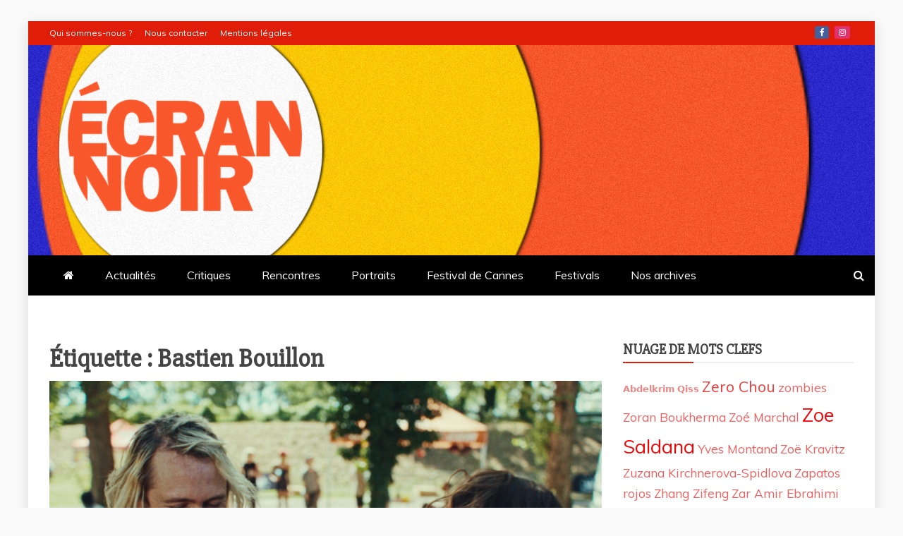

--- FILE ---
content_type: text/html; charset=UTF-8
request_url: https://www.ecrannoir.fr/tag/bastien-bouillon/
body_size: 76627
content:
<!doctype html>
<html lang="fr-FR">
<head>
    <meta charset="UTF-8">
    <meta name="viewport" content="width=device-width, initial-scale=1">
    <link rel="profile" href="https://gmpg.org/xfn/11">

    <meta name='robots' content='index, follow, max-image-preview:large, max-snippet:-1, max-video-preview:-1' />

	<!-- This site is optimized with the Yoast SEO plugin v26.2 - https://yoast.com/wordpress/plugins/seo/ -->
	<title>Archives des Bastien Bouillon - Ecrannoir.fr</title>
	<link rel="canonical" href="https://www.ecrannoir.fr/tag/bastien-bouillon/" />
	<meta property="og:locale" content="fr_FR" />
	<meta property="og:type" content="article" />
	<meta property="og:title" content="Archives des Bastien Bouillon - Ecrannoir.fr" />
	<meta property="og:url" content="https://www.ecrannoir.fr/tag/bastien-bouillon/" />
	<meta property="og:site_name" content="Ecrannoir.fr" />
	<meta name="twitter:card" content="summary_large_image" />
	<script type="application/ld+json" class="yoast-schema-graph">{"@context":"https://schema.org","@graph":[{"@type":"CollectionPage","@id":"https://www.ecrannoir.fr/tag/bastien-bouillon/","url":"https://www.ecrannoir.fr/tag/bastien-bouillon/","name":"Archives des Bastien Bouillon - Ecrannoir.fr","isPartOf":{"@id":"https://www.ecrannoir.fr/#website"},"primaryImageOfPage":{"@id":"https://www.ecrannoir.fr/tag/bastien-bouillon/#primaryimage"},"image":{"@id":"https://www.ecrannoir.fr/tag/bastien-bouillon/#primaryimage"},"thumbnailUrl":"https://www.ecrannoir.fr/wp-content/uploads/2025/05/PARTIR_UN_JOUR_4K_16BITS_REC709_TIFF_03025823-RET-1-scaled.jpg","breadcrumb":{"@id":"https://www.ecrannoir.fr/tag/bastien-bouillon/#breadcrumb"},"inLanguage":"fr-FR"},{"@type":"ImageObject","inLanguage":"fr-FR","@id":"https://www.ecrannoir.fr/tag/bastien-bouillon/#primaryimage","url":"https://www.ecrannoir.fr/wp-content/uploads/2025/05/PARTIR_UN_JOUR_4K_16BITS_REC709_TIFF_03025823-RET-1-scaled.jpg","contentUrl":"https://www.ecrannoir.fr/wp-content/uploads/2025/05/PARTIR_UN_JOUR_4K_16BITS_REC709_TIFF_03025823-RET-1-scaled.jpg","width":2560,"height":1384,"caption":"Topshot Films – Les Films du Worso – Pathé Films – France 3 Cinéma"},{"@type":"BreadcrumbList","@id":"https://www.ecrannoir.fr/tag/bastien-bouillon/#breadcrumb","itemListElement":[{"@type":"ListItem","position":1,"name":"Accueil","item":"https://www.ecrannoir.fr/"},{"@type":"ListItem","position":2,"name":"Bastien Bouillon"}]},{"@type":"WebSite","@id":"https://www.ecrannoir.fr/#website","url":"https://www.ecrannoir.fr/","name":"Ecrannoir.fr","description":"Revue cinéphile","publisher":{"@id":"https://www.ecrannoir.fr/#organization"},"potentialAction":[{"@type":"SearchAction","target":{"@type":"EntryPoint","urlTemplate":"https://www.ecrannoir.fr/?s={search_term_string}"},"query-input":{"@type":"PropertyValueSpecification","valueRequired":true,"valueName":"search_term_string"}}],"inLanguage":"fr-FR"},{"@type":"Organization","@id":"https://www.ecrannoir.fr/#organization","name":"Ecrannoir.fr","url":"https://www.ecrannoir.fr/","logo":{"@type":"ImageObject","inLanguage":"fr-FR","@id":"https://www.ecrannoir.fr/#/schema/logo/image/","url":"https://www.ecrannoir.fr/wp-content/uploads/2021/07/logo-ecrannoir-avec-marge.png","contentUrl":"https://www.ecrannoir.fr/wp-content/uploads/2021/07/logo-ecrannoir-avec-marge.png","width":512,"height":306,"caption":"Ecrannoir.fr"},"image":{"@id":"https://www.ecrannoir.fr/#/schema/logo/image/"}}]}</script>
	<!-- / Yoast SEO plugin. -->


<link rel='dns-prefetch' href='//www.ecrannoir.fr' />
<link rel='dns-prefetch' href='//fonts.googleapis.com' />
<link rel="alternate" type="application/rss+xml" title="Ecrannoir.fr &raquo; Flux" href="https://www.ecrannoir.fr/feed/" />
<link rel="alternate" type="application/rss+xml" title="Ecrannoir.fr &raquo; Flux des commentaires" href="https://www.ecrannoir.fr/comments/feed/" />
<link rel="alternate" type="application/rss+xml" title="Ecrannoir.fr &raquo; Flux de l’étiquette Bastien Bouillon" href="https://www.ecrannoir.fr/tag/bastien-bouillon/feed/" />
<style id='wp-img-auto-sizes-contain-inline-css' type='text/css'>
img:is([sizes=auto i],[sizes^="auto," i]){contain-intrinsic-size:3000px 1500px}
/*# sourceURL=wp-img-auto-sizes-contain-inline-css */
</style>
<style id='wp-emoji-styles-inline-css' type='text/css'>

	img.wp-smiley, img.emoji {
		display: inline !important;
		border: none !important;
		box-shadow: none !important;
		height: 1em !important;
		width: 1em !important;
		margin: 0 0.07em !important;
		vertical-align: -0.1em !important;
		background: none !important;
		padding: 0 !important;
	}
/*# sourceURL=wp-emoji-styles-inline-css */
</style>
<style id='wp-block-library-inline-css' type='text/css'>
:root{--wp-block-synced-color:#7a00df;--wp-block-synced-color--rgb:122,0,223;--wp-bound-block-color:var(--wp-block-synced-color);--wp-editor-canvas-background:#ddd;--wp-admin-theme-color:#007cba;--wp-admin-theme-color--rgb:0,124,186;--wp-admin-theme-color-darker-10:#006ba1;--wp-admin-theme-color-darker-10--rgb:0,107,160.5;--wp-admin-theme-color-darker-20:#005a87;--wp-admin-theme-color-darker-20--rgb:0,90,135;--wp-admin-border-width-focus:2px}@media (min-resolution:192dpi){:root{--wp-admin-border-width-focus:1.5px}}.wp-element-button{cursor:pointer}:root .has-very-light-gray-background-color{background-color:#eee}:root .has-very-dark-gray-background-color{background-color:#313131}:root .has-very-light-gray-color{color:#eee}:root .has-very-dark-gray-color{color:#313131}:root .has-vivid-green-cyan-to-vivid-cyan-blue-gradient-background{background:linear-gradient(135deg,#00d084,#0693e3)}:root .has-purple-crush-gradient-background{background:linear-gradient(135deg,#34e2e4,#4721fb 50%,#ab1dfe)}:root .has-hazy-dawn-gradient-background{background:linear-gradient(135deg,#faaca8,#dad0ec)}:root .has-subdued-olive-gradient-background{background:linear-gradient(135deg,#fafae1,#67a671)}:root .has-atomic-cream-gradient-background{background:linear-gradient(135deg,#fdd79a,#004a59)}:root .has-nightshade-gradient-background{background:linear-gradient(135deg,#330968,#31cdcf)}:root .has-midnight-gradient-background{background:linear-gradient(135deg,#020381,#2874fc)}:root{--wp--preset--font-size--normal:16px;--wp--preset--font-size--huge:42px}.has-regular-font-size{font-size:1em}.has-larger-font-size{font-size:2.625em}.has-normal-font-size{font-size:var(--wp--preset--font-size--normal)}.has-huge-font-size{font-size:var(--wp--preset--font-size--huge)}.has-text-align-center{text-align:center}.has-text-align-left{text-align:left}.has-text-align-right{text-align:right}.has-fit-text{white-space:nowrap!important}#end-resizable-editor-section{display:none}.aligncenter{clear:both}.items-justified-left{justify-content:flex-start}.items-justified-center{justify-content:center}.items-justified-right{justify-content:flex-end}.items-justified-space-between{justify-content:space-between}.screen-reader-text{border:0;clip-path:inset(50%);height:1px;margin:-1px;overflow:hidden;padding:0;position:absolute;width:1px;word-wrap:normal!important}.screen-reader-text:focus{background-color:#ddd;clip-path:none;color:#444;display:block;font-size:1em;height:auto;left:5px;line-height:normal;padding:15px 23px 14px;text-decoration:none;top:5px;width:auto;z-index:100000}html :where(.has-border-color){border-style:solid}html :where([style*=border-top-color]){border-top-style:solid}html :where([style*=border-right-color]){border-right-style:solid}html :where([style*=border-bottom-color]){border-bottom-style:solid}html :where([style*=border-left-color]){border-left-style:solid}html :where([style*=border-width]){border-style:solid}html :where([style*=border-top-width]){border-top-style:solid}html :where([style*=border-right-width]){border-right-style:solid}html :where([style*=border-bottom-width]){border-bottom-style:solid}html :where([style*=border-left-width]){border-left-style:solid}html :where(img[class*=wp-image-]){height:auto;max-width:100%}:where(figure){margin:0 0 1em}html :where(.is-position-sticky){--wp-admin--admin-bar--position-offset:var(--wp-admin--admin-bar--height,0px)}@media screen and (max-width:600px){html :where(.is-position-sticky){--wp-admin--admin-bar--position-offset:0px}}

/*# sourceURL=wp-block-library-inline-css */
</style><style id='wp-block-heading-inline-css' type='text/css'>
h1:where(.wp-block-heading).has-background,h2:where(.wp-block-heading).has-background,h3:where(.wp-block-heading).has-background,h4:where(.wp-block-heading).has-background,h5:where(.wp-block-heading).has-background,h6:where(.wp-block-heading).has-background{padding:1.25em 2.375em}h1.has-text-align-left[style*=writing-mode]:where([style*=vertical-lr]),h1.has-text-align-right[style*=writing-mode]:where([style*=vertical-rl]),h2.has-text-align-left[style*=writing-mode]:where([style*=vertical-lr]),h2.has-text-align-right[style*=writing-mode]:where([style*=vertical-rl]),h3.has-text-align-left[style*=writing-mode]:where([style*=vertical-lr]),h3.has-text-align-right[style*=writing-mode]:where([style*=vertical-rl]),h4.has-text-align-left[style*=writing-mode]:where([style*=vertical-lr]),h4.has-text-align-right[style*=writing-mode]:where([style*=vertical-rl]),h5.has-text-align-left[style*=writing-mode]:where([style*=vertical-lr]),h5.has-text-align-right[style*=writing-mode]:where([style*=vertical-rl]),h6.has-text-align-left[style*=writing-mode]:where([style*=vertical-lr]),h6.has-text-align-right[style*=writing-mode]:where([style*=vertical-rl]){rotate:180deg}
/*# sourceURL=https://www.ecrannoir.fr/wp-includes/blocks/heading/style.min.css */
</style>
<style id='wp-block-image-inline-css' type='text/css'>
.wp-block-image>a,.wp-block-image>figure>a{display:inline-block}.wp-block-image img{box-sizing:border-box;height:auto;max-width:100%;vertical-align:bottom}@media not (prefers-reduced-motion){.wp-block-image img.hide{visibility:hidden}.wp-block-image img.show{animation:show-content-image .4s}}.wp-block-image[style*=border-radius] img,.wp-block-image[style*=border-radius]>a{border-radius:inherit}.wp-block-image.has-custom-border img{box-sizing:border-box}.wp-block-image.aligncenter{text-align:center}.wp-block-image.alignfull>a,.wp-block-image.alignwide>a{width:100%}.wp-block-image.alignfull img,.wp-block-image.alignwide img{height:auto;width:100%}.wp-block-image .aligncenter,.wp-block-image .alignleft,.wp-block-image .alignright,.wp-block-image.aligncenter,.wp-block-image.alignleft,.wp-block-image.alignright{display:table}.wp-block-image .aligncenter>figcaption,.wp-block-image .alignleft>figcaption,.wp-block-image .alignright>figcaption,.wp-block-image.aligncenter>figcaption,.wp-block-image.alignleft>figcaption,.wp-block-image.alignright>figcaption{caption-side:bottom;display:table-caption}.wp-block-image .alignleft{float:left;margin:.5em 1em .5em 0}.wp-block-image .alignright{float:right;margin:.5em 0 .5em 1em}.wp-block-image .aligncenter{margin-left:auto;margin-right:auto}.wp-block-image :where(figcaption){margin-bottom:1em;margin-top:.5em}.wp-block-image.is-style-circle-mask img{border-radius:9999px}@supports ((-webkit-mask-image:none) or (mask-image:none)) or (-webkit-mask-image:none){.wp-block-image.is-style-circle-mask img{border-radius:0;-webkit-mask-image:url('data:image/svg+xml;utf8,<svg viewBox="0 0 100 100" xmlns="http://www.w3.org/2000/svg"><circle cx="50" cy="50" r="50"/></svg>');mask-image:url('data:image/svg+xml;utf8,<svg viewBox="0 0 100 100" xmlns="http://www.w3.org/2000/svg"><circle cx="50" cy="50" r="50"/></svg>');mask-mode:alpha;-webkit-mask-position:center;mask-position:center;-webkit-mask-repeat:no-repeat;mask-repeat:no-repeat;-webkit-mask-size:contain;mask-size:contain}}:root :where(.wp-block-image.is-style-rounded img,.wp-block-image .is-style-rounded img){border-radius:9999px}.wp-block-image figure{margin:0}.wp-lightbox-container{display:flex;flex-direction:column;position:relative}.wp-lightbox-container img{cursor:zoom-in}.wp-lightbox-container img:hover+button{opacity:1}.wp-lightbox-container button{align-items:center;backdrop-filter:blur(16px) saturate(180%);background-color:#5a5a5a40;border:none;border-radius:4px;cursor:zoom-in;display:flex;height:20px;justify-content:center;opacity:0;padding:0;position:absolute;right:16px;text-align:center;top:16px;width:20px;z-index:100}@media not (prefers-reduced-motion){.wp-lightbox-container button{transition:opacity .2s ease}}.wp-lightbox-container button:focus-visible{outline:3px auto #5a5a5a40;outline:3px auto -webkit-focus-ring-color;outline-offset:3px}.wp-lightbox-container button:hover{cursor:pointer;opacity:1}.wp-lightbox-container button:focus{opacity:1}.wp-lightbox-container button:focus,.wp-lightbox-container button:hover,.wp-lightbox-container button:not(:hover):not(:active):not(.has-background){background-color:#5a5a5a40;border:none}.wp-lightbox-overlay{box-sizing:border-box;cursor:zoom-out;height:100vh;left:0;overflow:hidden;position:fixed;top:0;visibility:hidden;width:100%;z-index:100000}.wp-lightbox-overlay .close-button{align-items:center;cursor:pointer;display:flex;justify-content:center;min-height:40px;min-width:40px;padding:0;position:absolute;right:calc(env(safe-area-inset-right) + 16px);top:calc(env(safe-area-inset-top) + 16px);z-index:5000000}.wp-lightbox-overlay .close-button:focus,.wp-lightbox-overlay .close-button:hover,.wp-lightbox-overlay .close-button:not(:hover):not(:active):not(.has-background){background:none;border:none}.wp-lightbox-overlay .lightbox-image-container{height:var(--wp--lightbox-container-height);left:50%;overflow:hidden;position:absolute;top:50%;transform:translate(-50%,-50%);transform-origin:top left;width:var(--wp--lightbox-container-width);z-index:9999999999}.wp-lightbox-overlay .wp-block-image{align-items:center;box-sizing:border-box;display:flex;height:100%;justify-content:center;margin:0;position:relative;transform-origin:0 0;width:100%;z-index:3000000}.wp-lightbox-overlay .wp-block-image img{height:var(--wp--lightbox-image-height);min-height:var(--wp--lightbox-image-height);min-width:var(--wp--lightbox-image-width);width:var(--wp--lightbox-image-width)}.wp-lightbox-overlay .wp-block-image figcaption{display:none}.wp-lightbox-overlay button{background:none;border:none}.wp-lightbox-overlay .scrim{background-color:#fff;height:100%;opacity:.9;position:absolute;width:100%;z-index:2000000}.wp-lightbox-overlay.active{visibility:visible}@media not (prefers-reduced-motion){.wp-lightbox-overlay.active{animation:turn-on-visibility .25s both}.wp-lightbox-overlay.active img{animation:turn-on-visibility .35s both}.wp-lightbox-overlay.show-closing-animation:not(.active){animation:turn-off-visibility .35s both}.wp-lightbox-overlay.show-closing-animation:not(.active) img{animation:turn-off-visibility .25s both}.wp-lightbox-overlay.zoom.active{animation:none;opacity:1;visibility:visible}.wp-lightbox-overlay.zoom.active .lightbox-image-container{animation:lightbox-zoom-in .4s}.wp-lightbox-overlay.zoom.active .lightbox-image-container img{animation:none}.wp-lightbox-overlay.zoom.active .scrim{animation:turn-on-visibility .4s forwards}.wp-lightbox-overlay.zoom.show-closing-animation:not(.active){animation:none}.wp-lightbox-overlay.zoom.show-closing-animation:not(.active) .lightbox-image-container{animation:lightbox-zoom-out .4s}.wp-lightbox-overlay.zoom.show-closing-animation:not(.active) .lightbox-image-container img{animation:none}.wp-lightbox-overlay.zoom.show-closing-animation:not(.active) .scrim{animation:turn-off-visibility .4s forwards}}@keyframes show-content-image{0%{visibility:hidden}99%{visibility:hidden}to{visibility:visible}}@keyframes turn-on-visibility{0%{opacity:0}to{opacity:1}}@keyframes turn-off-visibility{0%{opacity:1;visibility:visible}99%{opacity:0;visibility:visible}to{opacity:0;visibility:hidden}}@keyframes lightbox-zoom-in{0%{transform:translate(calc((-100vw + var(--wp--lightbox-scrollbar-width))/2 + var(--wp--lightbox-initial-left-position)),calc(-50vh + var(--wp--lightbox-initial-top-position))) scale(var(--wp--lightbox-scale))}to{transform:translate(-50%,-50%) scale(1)}}@keyframes lightbox-zoom-out{0%{transform:translate(-50%,-50%) scale(1);visibility:visible}99%{visibility:visible}to{transform:translate(calc((-100vw + var(--wp--lightbox-scrollbar-width))/2 + var(--wp--lightbox-initial-left-position)),calc(-50vh + var(--wp--lightbox-initial-top-position))) scale(var(--wp--lightbox-scale));visibility:hidden}}
/*# sourceURL=https://www.ecrannoir.fr/wp-includes/blocks/image/style.min.css */
</style>
<style id='wp-block-image-theme-inline-css' type='text/css'>
:root :where(.wp-block-image figcaption){color:#555;font-size:13px;text-align:center}.is-dark-theme :root :where(.wp-block-image figcaption){color:#ffffffa6}.wp-block-image{margin:0 0 1em}
/*# sourceURL=https://www.ecrannoir.fr/wp-includes/blocks/image/theme.min.css */
</style>
<style id='wp-block-embed-inline-css' type='text/css'>
.wp-block-embed.alignleft,.wp-block-embed.alignright,.wp-block[data-align=left]>[data-type="core/embed"],.wp-block[data-align=right]>[data-type="core/embed"]{max-width:360px;width:100%}.wp-block-embed.alignleft .wp-block-embed__wrapper,.wp-block-embed.alignright .wp-block-embed__wrapper,.wp-block[data-align=left]>[data-type="core/embed"] .wp-block-embed__wrapper,.wp-block[data-align=right]>[data-type="core/embed"] .wp-block-embed__wrapper{min-width:280px}.wp-block-cover .wp-block-embed{min-height:240px;min-width:320px}.wp-block-embed{overflow-wrap:break-word}.wp-block-embed :where(figcaption){margin-bottom:1em;margin-top:.5em}.wp-block-embed iframe{max-width:100%}.wp-block-embed__wrapper{position:relative}.wp-embed-responsive .wp-has-aspect-ratio .wp-block-embed__wrapper:before{content:"";display:block;padding-top:50%}.wp-embed-responsive .wp-has-aspect-ratio iframe{bottom:0;height:100%;left:0;position:absolute;right:0;top:0;width:100%}.wp-embed-responsive .wp-embed-aspect-21-9 .wp-block-embed__wrapper:before{padding-top:42.85%}.wp-embed-responsive .wp-embed-aspect-18-9 .wp-block-embed__wrapper:before{padding-top:50%}.wp-embed-responsive .wp-embed-aspect-16-9 .wp-block-embed__wrapper:before{padding-top:56.25%}.wp-embed-responsive .wp-embed-aspect-4-3 .wp-block-embed__wrapper:before{padding-top:75%}.wp-embed-responsive .wp-embed-aspect-1-1 .wp-block-embed__wrapper:before{padding-top:100%}.wp-embed-responsive .wp-embed-aspect-9-16 .wp-block-embed__wrapper:before{padding-top:177.77%}.wp-embed-responsive .wp-embed-aspect-1-2 .wp-block-embed__wrapper:before{padding-top:200%}
/*# sourceURL=https://www.ecrannoir.fr/wp-includes/blocks/embed/style.min.css */
</style>
<style id='wp-block-embed-theme-inline-css' type='text/css'>
.wp-block-embed :where(figcaption){color:#555;font-size:13px;text-align:center}.is-dark-theme .wp-block-embed :where(figcaption){color:#ffffffa6}.wp-block-embed{margin:0 0 1em}
/*# sourceURL=https://www.ecrannoir.fr/wp-includes/blocks/embed/theme.min.css */
</style>
<style id='wp-block-paragraph-inline-css' type='text/css'>
.is-small-text{font-size:.875em}.is-regular-text{font-size:1em}.is-large-text{font-size:2.25em}.is-larger-text{font-size:3em}.has-drop-cap:not(:focus):first-letter{float:left;font-size:8.4em;font-style:normal;font-weight:100;line-height:.68;margin:.05em .1em 0 0;text-transform:uppercase}body.rtl .has-drop-cap:not(:focus):first-letter{float:none;margin-left:.1em}p.has-drop-cap.has-background{overflow:hidden}:root :where(p.has-background){padding:1.25em 2.375em}:where(p.has-text-color:not(.has-link-color)) a{color:inherit}p.has-text-align-left[style*="writing-mode:vertical-lr"],p.has-text-align-right[style*="writing-mode:vertical-rl"]{rotate:180deg}
/*# sourceURL=https://www.ecrannoir.fr/wp-includes/blocks/paragraph/style.min.css */
</style>
<style id='wp-block-preformatted-inline-css' type='text/css'>
.wp-block-preformatted{box-sizing:border-box;white-space:pre-wrap}:where(.wp-block-preformatted.has-background){padding:1.25em 2.375em}
/*# sourceURL=https://www.ecrannoir.fr/wp-includes/blocks/preformatted/style.min.css */
</style>
<style id='wp-block-quote-inline-css' type='text/css'>
.wp-block-quote{box-sizing:border-box;overflow-wrap:break-word}.wp-block-quote.is-large:where(:not(.is-style-plain)),.wp-block-quote.is-style-large:where(:not(.is-style-plain)){margin-bottom:1em;padding:0 1em}.wp-block-quote.is-large:where(:not(.is-style-plain)) p,.wp-block-quote.is-style-large:where(:not(.is-style-plain)) p{font-size:1.5em;font-style:italic;line-height:1.6}.wp-block-quote.is-large:where(:not(.is-style-plain)) cite,.wp-block-quote.is-large:where(:not(.is-style-plain)) footer,.wp-block-quote.is-style-large:where(:not(.is-style-plain)) cite,.wp-block-quote.is-style-large:where(:not(.is-style-plain)) footer{font-size:1.125em;text-align:right}.wp-block-quote>cite{display:block}
/*# sourceURL=https://www.ecrannoir.fr/wp-includes/blocks/quote/style.min.css */
</style>
<style id='wp-block-quote-theme-inline-css' type='text/css'>
.wp-block-quote{border-left:.25em solid;margin:0 0 1.75em;padding-left:1em}.wp-block-quote cite,.wp-block-quote footer{color:currentColor;font-size:.8125em;font-style:normal;position:relative}.wp-block-quote:where(.has-text-align-right){border-left:none;border-right:.25em solid;padding-left:0;padding-right:1em}.wp-block-quote:where(.has-text-align-center){border:none;padding-left:0}.wp-block-quote.is-large,.wp-block-quote.is-style-large,.wp-block-quote:where(.is-style-plain){border:none}
/*# sourceURL=https://www.ecrannoir.fr/wp-includes/blocks/quote/theme.min.css */
</style>
<style id='global-styles-inline-css' type='text/css'>
:root{--wp--preset--aspect-ratio--square: 1;--wp--preset--aspect-ratio--4-3: 4/3;--wp--preset--aspect-ratio--3-4: 3/4;--wp--preset--aspect-ratio--3-2: 3/2;--wp--preset--aspect-ratio--2-3: 2/3;--wp--preset--aspect-ratio--16-9: 16/9;--wp--preset--aspect-ratio--9-16: 9/16;--wp--preset--color--black: #000000;--wp--preset--color--cyan-bluish-gray: #abb8c3;--wp--preset--color--white: #ffffff;--wp--preset--color--pale-pink: #f78da7;--wp--preset--color--vivid-red: #cf2e2e;--wp--preset--color--luminous-vivid-orange: #ff6900;--wp--preset--color--luminous-vivid-amber: #fcb900;--wp--preset--color--light-green-cyan: #7bdcb5;--wp--preset--color--vivid-green-cyan: #00d084;--wp--preset--color--pale-cyan-blue: #8ed1fc;--wp--preset--color--vivid-cyan-blue: #0693e3;--wp--preset--color--vivid-purple: #9b51e0;--wp--preset--gradient--vivid-cyan-blue-to-vivid-purple: linear-gradient(135deg,rgb(6,147,227) 0%,rgb(155,81,224) 100%);--wp--preset--gradient--light-green-cyan-to-vivid-green-cyan: linear-gradient(135deg,rgb(122,220,180) 0%,rgb(0,208,130) 100%);--wp--preset--gradient--luminous-vivid-amber-to-luminous-vivid-orange: linear-gradient(135deg,rgb(252,185,0) 0%,rgb(255,105,0) 100%);--wp--preset--gradient--luminous-vivid-orange-to-vivid-red: linear-gradient(135deg,rgb(255,105,0) 0%,rgb(207,46,46) 100%);--wp--preset--gradient--very-light-gray-to-cyan-bluish-gray: linear-gradient(135deg,rgb(238,238,238) 0%,rgb(169,184,195) 100%);--wp--preset--gradient--cool-to-warm-spectrum: linear-gradient(135deg,rgb(74,234,220) 0%,rgb(151,120,209) 20%,rgb(207,42,186) 40%,rgb(238,44,130) 60%,rgb(251,105,98) 80%,rgb(254,248,76) 100%);--wp--preset--gradient--blush-light-purple: linear-gradient(135deg,rgb(255,206,236) 0%,rgb(152,150,240) 100%);--wp--preset--gradient--blush-bordeaux: linear-gradient(135deg,rgb(254,205,165) 0%,rgb(254,45,45) 50%,rgb(107,0,62) 100%);--wp--preset--gradient--luminous-dusk: linear-gradient(135deg,rgb(255,203,112) 0%,rgb(199,81,192) 50%,rgb(65,88,208) 100%);--wp--preset--gradient--pale-ocean: linear-gradient(135deg,rgb(255,245,203) 0%,rgb(182,227,212) 50%,rgb(51,167,181) 100%);--wp--preset--gradient--electric-grass: linear-gradient(135deg,rgb(202,248,128) 0%,rgb(113,206,126) 100%);--wp--preset--gradient--midnight: linear-gradient(135deg,rgb(2,3,129) 0%,rgb(40,116,252) 100%);--wp--preset--font-size--small: 13px;--wp--preset--font-size--medium: 20px;--wp--preset--font-size--large: 36px;--wp--preset--font-size--x-large: 42px;--wp--preset--spacing--20: 0.44rem;--wp--preset--spacing--30: 0.67rem;--wp--preset--spacing--40: 1rem;--wp--preset--spacing--50: 1.5rem;--wp--preset--spacing--60: 2.25rem;--wp--preset--spacing--70: 3.38rem;--wp--preset--spacing--80: 5.06rem;--wp--preset--shadow--natural: 6px 6px 9px rgba(0, 0, 0, 0.2);--wp--preset--shadow--deep: 12px 12px 50px rgba(0, 0, 0, 0.4);--wp--preset--shadow--sharp: 6px 6px 0px rgba(0, 0, 0, 0.2);--wp--preset--shadow--outlined: 6px 6px 0px -3px rgb(255, 255, 255), 6px 6px rgb(0, 0, 0);--wp--preset--shadow--crisp: 6px 6px 0px rgb(0, 0, 0);}:where(.is-layout-flex){gap: 0.5em;}:where(.is-layout-grid){gap: 0.5em;}body .is-layout-flex{display: flex;}.is-layout-flex{flex-wrap: wrap;align-items: center;}.is-layout-flex > :is(*, div){margin: 0;}body .is-layout-grid{display: grid;}.is-layout-grid > :is(*, div){margin: 0;}:where(.wp-block-columns.is-layout-flex){gap: 2em;}:where(.wp-block-columns.is-layout-grid){gap: 2em;}:where(.wp-block-post-template.is-layout-flex){gap: 1.25em;}:where(.wp-block-post-template.is-layout-grid){gap: 1.25em;}.has-black-color{color: var(--wp--preset--color--black) !important;}.has-cyan-bluish-gray-color{color: var(--wp--preset--color--cyan-bluish-gray) !important;}.has-white-color{color: var(--wp--preset--color--white) !important;}.has-pale-pink-color{color: var(--wp--preset--color--pale-pink) !important;}.has-vivid-red-color{color: var(--wp--preset--color--vivid-red) !important;}.has-luminous-vivid-orange-color{color: var(--wp--preset--color--luminous-vivid-orange) !important;}.has-luminous-vivid-amber-color{color: var(--wp--preset--color--luminous-vivid-amber) !important;}.has-light-green-cyan-color{color: var(--wp--preset--color--light-green-cyan) !important;}.has-vivid-green-cyan-color{color: var(--wp--preset--color--vivid-green-cyan) !important;}.has-pale-cyan-blue-color{color: var(--wp--preset--color--pale-cyan-blue) !important;}.has-vivid-cyan-blue-color{color: var(--wp--preset--color--vivid-cyan-blue) !important;}.has-vivid-purple-color{color: var(--wp--preset--color--vivid-purple) !important;}.has-black-background-color{background-color: var(--wp--preset--color--black) !important;}.has-cyan-bluish-gray-background-color{background-color: var(--wp--preset--color--cyan-bluish-gray) !important;}.has-white-background-color{background-color: var(--wp--preset--color--white) !important;}.has-pale-pink-background-color{background-color: var(--wp--preset--color--pale-pink) !important;}.has-vivid-red-background-color{background-color: var(--wp--preset--color--vivid-red) !important;}.has-luminous-vivid-orange-background-color{background-color: var(--wp--preset--color--luminous-vivid-orange) !important;}.has-luminous-vivid-amber-background-color{background-color: var(--wp--preset--color--luminous-vivid-amber) !important;}.has-light-green-cyan-background-color{background-color: var(--wp--preset--color--light-green-cyan) !important;}.has-vivid-green-cyan-background-color{background-color: var(--wp--preset--color--vivid-green-cyan) !important;}.has-pale-cyan-blue-background-color{background-color: var(--wp--preset--color--pale-cyan-blue) !important;}.has-vivid-cyan-blue-background-color{background-color: var(--wp--preset--color--vivid-cyan-blue) !important;}.has-vivid-purple-background-color{background-color: var(--wp--preset--color--vivid-purple) !important;}.has-black-border-color{border-color: var(--wp--preset--color--black) !important;}.has-cyan-bluish-gray-border-color{border-color: var(--wp--preset--color--cyan-bluish-gray) !important;}.has-white-border-color{border-color: var(--wp--preset--color--white) !important;}.has-pale-pink-border-color{border-color: var(--wp--preset--color--pale-pink) !important;}.has-vivid-red-border-color{border-color: var(--wp--preset--color--vivid-red) !important;}.has-luminous-vivid-orange-border-color{border-color: var(--wp--preset--color--luminous-vivid-orange) !important;}.has-luminous-vivid-amber-border-color{border-color: var(--wp--preset--color--luminous-vivid-amber) !important;}.has-light-green-cyan-border-color{border-color: var(--wp--preset--color--light-green-cyan) !important;}.has-vivid-green-cyan-border-color{border-color: var(--wp--preset--color--vivid-green-cyan) !important;}.has-pale-cyan-blue-border-color{border-color: var(--wp--preset--color--pale-cyan-blue) !important;}.has-vivid-cyan-blue-border-color{border-color: var(--wp--preset--color--vivid-cyan-blue) !important;}.has-vivid-purple-border-color{border-color: var(--wp--preset--color--vivid-purple) !important;}.has-vivid-cyan-blue-to-vivid-purple-gradient-background{background: var(--wp--preset--gradient--vivid-cyan-blue-to-vivid-purple) !important;}.has-light-green-cyan-to-vivid-green-cyan-gradient-background{background: var(--wp--preset--gradient--light-green-cyan-to-vivid-green-cyan) !important;}.has-luminous-vivid-amber-to-luminous-vivid-orange-gradient-background{background: var(--wp--preset--gradient--luminous-vivid-amber-to-luminous-vivid-orange) !important;}.has-luminous-vivid-orange-to-vivid-red-gradient-background{background: var(--wp--preset--gradient--luminous-vivid-orange-to-vivid-red) !important;}.has-very-light-gray-to-cyan-bluish-gray-gradient-background{background: var(--wp--preset--gradient--very-light-gray-to-cyan-bluish-gray) !important;}.has-cool-to-warm-spectrum-gradient-background{background: var(--wp--preset--gradient--cool-to-warm-spectrum) !important;}.has-blush-light-purple-gradient-background{background: var(--wp--preset--gradient--blush-light-purple) !important;}.has-blush-bordeaux-gradient-background{background: var(--wp--preset--gradient--blush-bordeaux) !important;}.has-luminous-dusk-gradient-background{background: var(--wp--preset--gradient--luminous-dusk) !important;}.has-pale-ocean-gradient-background{background: var(--wp--preset--gradient--pale-ocean) !important;}.has-electric-grass-gradient-background{background: var(--wp--preset--gradient--electric-grass) !important;}.has-midnight-gradient-background{background: var(--wp--preset--gradient--midnight) !important;}.has-small-font-size{font-size: var(--wp--preset--font-size--small) !important;}.has-medium-font-size{font-size: var(--wp--preset--font-size--medium) !important;}.has-large-font-size{font-size: var(--wp--preset--font-size--large) !important;}.has-x-large-font-size{font-size: var(--wp--preset--font-size--x-large) !important;}
/*# sourceURL=global-styles-inline-css */
</style>

<style id='classic-theme-styles-inline-css' type='text/css'>
/*! This file is auto-generated */
.wp-block-button__link{color:#fff;background-color:#32373c;border-radius:9999px;box-shadow:none;text-decoration:none;padding:calc(.667em + 2px) calc(1.333em + 2px);font-size:1.125em}.wp-block-file__button{background:#32373c;color:#fff;text-decoration:none}
/*# sourceURL=/wp-includes/css/classic-themes.min.css */
</style>
<link rel='stylesheet' id='contact-form-7-css' href='https://www.ecrannoir.fr/wp-content/plugins/contact-form-7/includes/css/styles.css?ver=6.1.2' type='text/css' media='all' />
<link rel='stylesheet' id='google-fonts-css' href='//fonts.googleapis.com/css?family=Slabo+27px%7CMuli&#038;display=swap&#038;ver=6.9' type='text/css' media='all' />
<link rel='stylesheet' id='font-awesome-css' href='https://www.ecrannoir.fr/wp-content/themes/refined-magazine/candidthemes/assets/framework/Font-Awesome/css/font-awesome.min.css?ver=4.7.0' type='text/css' media='all' />
<link rel='stylesheet' id='slick-css-css' href='https://www.ecrannoir.fr/wp-content/themes/refined-magazine/candidthemes/assets/framework/slick/slick.css?ver=6.9' type='text/css' media='all' />
<link rel='stylesheet' id='slick-theme-css-css' href='https://www.ecrannoir.fr/wp-content/themes/refined-magazine/candidthemes/assets/framework/slick/slick-theme.css?ver=6.9' type='text/css' media='all' />
<link rel='stylesheet' id='refined-magazine-style-css' href='https://www.ecrannoir.fr/wp-content/themes/refined-magazine/style.css?ver=6.9' type='text/css' media='all' />
<style id='refined-magazine-style-inline-css' type='text/css'>
.site-branding h1, .site-branding p.site-title,.ct-dark-mode .site-title a, .site-title, .site-title a, .site-title a:hover, .site-title a:visited:hover { color: #blank; }.entry-content a, .entry-title a:hover, .related-title a:hover, .posts-navigation .nav-previous a:hover, .post-navigation .nav-previous a:hover, .posts-navigation .nav-next a:hover, .post-navigation .nav-next a:hover, #comments .comment-content a:hover, #comments .comment-author a:hover, .offcanvas-menu nav ul.top-menu li a:hover, .offcanvas-menu nav ul.top-menu li.current-menu-item > a, .error-404-title, #refined-magazine-breadcrumbs a:hover, .entry-content a.read-more-text:hover, a:hover, a:visited:hover, .widget_refined_magazine_category_tabbed_widget.widget ul.ct-nav-tabs li a  { color : #df1d09; }.candid-refined-post-format, .refined-magazine-featured-block .refined-magazine-col-2 .candid-refined-post-format, .cat-links a,.top-bar,.main-navigation ul li a:hover, .main-navigation ul li.current-menu-item > a, .main-navigation ul li a:hover, .main-navigation ul li.current-menu-item > a, .trending-title, .search-form input[type=submit], input[type="submit"], ::selection, #toTop, .breadcrumbs span.breadcrumb, article.sticky .refined-magazine-content-container, .candid-pagination .page-numbers.current, .candid-pagination .page-numbers:hover, .ct-title-head, .widget-title:before, .widget ul.ct-nav-tabs:before, .widget ul.ct-nav-tabs li.ct-title-head:hover, .widget ul.ct-nav-tabs li.ct-title-head.ui-tabs-active { background-color : #df1d09; }.candid-refined-post-format, .refined-magazine-featured-block .refined-magazine-col-2 .candid-refined-post-format, blockquote, .search-form input[type="submit"], input[type="submit"], .candid-pagination .page-numbers { border-color : #df1d09; }.cat-links a:focus{ outline : 1px dashed #df1d09; }.ct-post-overlay .post-content, .ct-post-overlay .post-content a, .widget .ct-post-overlay .post-content a, .widget .ct-post-overlay .post-content a:visited, .ct-post-overlay .post-content a:visited:hover, .slide-details:hover .cat-links a { color: #fff; }.logo-wrapper-block{background-color : #4240ed; }@media (min-width: 1600px){.ct-boxed #page{max-width : 1500px; }}
/*# sourceURL=refined-magazine-style-inline-css */
</style>
<link rel='stylesheet' id='taxopress-frontend-css-css' href='https://www.ecrannoir.fr/wp-content/plugins/simple-tags/assets/frontend/css/frontend.css?ver=3.38.0' type='text/css' media='all' />
<script type="text/javascript" src="https://www.ecrannoir.fr/wp-includes/js/jquery/jquery.min.js?ver=3.7.1" id="jquery-core-js"></script>
<script type="text/javascript" src="https://www.ecrannoir.fr/wp-includes/js/jquery/jquery-migrate.min.js?ver=3.4.1" id="jquery-migrate-js"></script>
<script type="text/javascript" src="https://www.ecrannoir.fr/wp-content/plugins/simple-tags/assets/frontend/js/frontend.js?ver=3.38.0" id="taxopress-frontend-js-js"></script>
<link rel="https://api.w.org/" href="https://www.ecrannoir.fr/wp-json/" /><link rel="alternate" title="JSON" type="application/json" href="https://www.ecrannoir.fr/wp-json/wp/v2/tags/1085" /><link rel="EditURI" type="application/rsd+xml" title="RSD" href="https://www.ecrannoir.fr/xmlrpc.php?rsd" />
<meta name="generator" content="WordPress 6.9" />
		<style type="text/css">
					.site-title,
			.site-description {
				position: absolute;
				clip: rect(1px, 1px, 1px, 1px);
			}
        			.site-title a, .site-title{
				color: #blank;
			}
		</style>
		<link rel="icon" href="https://www.ecrannoir.fr/wp-content/uploads/2024/04/cropped-logo-ecrannoir-avec-marge-32x32.png" sizes="32x32" />
<link rel="icon" href="https://www.ecrannoir.fr/wp-content/uploads/2024/04/cropped-logo-ecrannoir-avec-marge-192x192.png" sizes="192x192" />
<link rel="apple-touch-icon" href="https://www.ecrannoir.fr/wp-content/uploads/2024/04/cropped-logo-ecrannoir-avec-marge-180x180.png" />
<meta name="msapplication-TileImage" content="https://www.ecrannoir.fr/wp-content/uploads/2024/04/cropped-logo-ecrannoir-avec-marge-270x270.png" />
		<style type="text/css" id="wp-custom-css">
			.justifier
{text-align: justify;}

.container-inner
{max-width: 2000px;}		</style>
		</head>
<body class="archive tag tag-bastien-bouillon tag-1085 wp-custom-logo wp-embed-responsive wp-theme-refined-magazine hfeed ct-bg ct-boxed ct-sticky-sidebar right-sidebar" itemtype="https://schema.org/Blog" itemscope>
<div id="page" class="site">
            <a class="skip-link screen-reader-text"
           href="#content">Skip to content</a>
                    <!-- Preloader -->
            <div id="loader-wrapper">
                <div id="loader"></div>

                <div class="loader-section section-left"></div>
                <div class="loader-section section-right"></div>

            </div>
                <header id="masthead" class="site-header" itemtype="https://schema.org/WPHeader" itemscope>
                <div class="overlay"></div>
                <div class="top-bar">
        <a href="#" class="ct-show-hide-top"> <i class="fa fa-chevron-down"></i> </a>
        <div class="container-inner clearfix">

            <div class="top-left-col clearfix">

        
                <nav class="float-left">
                    <ul id="secondary-menu" class="top-menu"><li id="menu-item-32" class="menu-item menu-item-type-post_type menu-item-object-page menu-item-32"><a href="https://www.ecrannoir.fr/qui-sommes-nous/">Qui sommes-nous ?</a></li>
<li id="menu-item-38" class="menu-item menu-item-type-post_type menu-item-object-page menu-item-38"><a href="https://www.ecrannoir.fr/nous-contacter/">Nous contacter</a></li>
<li id="menu-item-39" class="menu-item menu-item-type-post_type menu-item-object-page menu-item-39"><a href="https://www.ecrannoir.fr/mentions-legales/">Mentions légales</a></li>
</ul>                </nav>
        
        </div>

                <div class="top-right-col clearfix">
                    <div class="refined-magazine-social-top">
                <div class="menu-social-container">
                    <ul id="menu-social-1" class="refined-magazine-menu-social"><li id="menu-item-40" class="menu-item menu-item-type-custom menu-item-object-custom menu-item-40"><a href="https://www.facebook.com/EcranNoir.fr/">Facebook</a></li>
<li id="menu-item-42" class="menu-item menu-item-type-custom menu-item-object-custom menu-item-42"><a href="https://www.instagram.com/ecrannoir.fr/">Instagram</a></li>
</ul>                </div>
            </div> <!-- .refined-magazine-social-top -->

                </div> <!-- .top-right-col -->
                </div> <!-- .container-inner -->
        </div> <!-- .top-bar -->

                            <div class="logo-wrapper-block" style="background-image: url(https://www.ecrannoir.fr/wp-content/uploads/2021/07/Header-2-3.png);">
                    <div class="container-inner clearfix logo-wrapper-container">
        <div class="logo-wrapper float-left">
            <div class="site-branding">

                <div class="refined-magazine-logo-container">
                    <a href="https://www.ecrannoir.fr/" class="custom-logo-link" rel="home"><img width="512" height="306" src="https://www.ecrannoir.fr/wp-content/uploads/2021/07/logo-ecrannoir-avec-marge.png" class="custom-logo" alt="Ecran noir" decoding="async" fetchpriority="high" srcset="https://www.ecrannoir.fr/wp-content/uploads/2021/07/logo-ecrannoir-avec-marge.png 512w, https://www.ecrannoir.fr/wp-content/uploads/2021/07/logo-ecrannoir-avec-marge-300x179.png 300w" sizes="(max-width: 512px) 100vw, 512px" /></a>                        <p class="site-title"><a href="https://www.ecrannoir.fr/"
                                                 rel="home">Ecrannoir.fr</a></p>
                                            <p class="site-description">Revue cinéphile</p>
                                    </div> <!-- refined-magazine-logo-container -->
            </div><!-- .site-branding -->
        </div> <!-- .logo-wrapper -->
                </div> <!-- .container-inner -->
        </div> <!-- .logo-wrapper-block -->
                <div class="refined-magazine-menu-container sticky-header">
            <div class="container-inner clearfix">
                <nav id="site-navigation"
                     class="main-navigation" itemtype="https://schema.org/SiteNavigationElement" itemscope>
                    <div class="navbar-header clearfix">
                        <button class="menu-toggle" aria-controls="primary-menu"
                                aria-expanded="false">
                            <span> </span>
                        </button>
                    </div>
                    <ul id="primary-menu" class="nav navbar-nav nav-menu">
                                                    <li class=""><a href="https://www.ecrannoir.fr/">
                                    <i class="fa fa-home"></i> </a></li>
                                                <li id="menu-item-20" class="menu-item menu-item-type-taxonomy menu-item-object-category menu-item-20"><a href="https://www.ecrannoir.fr/category/actualites/">Actualités</a></li>
<li id="menu-item-21" class="menu-item menu-item-type-taxonomy menu-item-object-category menu-item-21"><a href="https://www.ecrannoir.fr/category/critiques/">Critiques</a></li>
<li id="menu-item-23" class="menu-item menu-item-type-taxonomy menu-item-object-category menu-item-23"><a href="https://www.ecrannoir.fr/category/rencontres/">Rencontres</a></li>
<li id="menu-item-980" class="menu-item menu-item-type-taxonomy menu-item-object-category menu-item-980"><a href="https://www.ecrannoir.fr/category/portraits/">Portraits</a></li>
<li id="menu-item-1035" class="menu-item menu-item-type-taxonomy menu-item-object-category menu-item-1035"><a href="https://www.ecrannoir.fr/category/cannes/">Festival de Cannes</a></li>
<li id="menu-item-24" class="menu-item menu-item-type-taxonomy menu-item-object-category menu-item-24"><a href="https://www.ecrannoir.fr/category/festivals/">Festivals</a></li>
<li id="menu-item-27" class="menu-item menu-item-type-custom menu-item-object-custom menu-item-27"><a href="http://archives.ecrannoir.fr">Nos archives</a></li>
                    </ul>
                </nav><!-- #site-navigation -->

                                    <div class="ct-menu-search"><a class="search-icon-box" href="#"> <i class="fa fa-search"></i>
                        </a></div>
                    <div class="top-bar-search">
                        <form role="search" method="get" class="search-form" action="https://www.ecrannoir.fr/">
				<label>
					<span class="screen-reader-text">Rechercher :</span>
					<input type="search" class="search-field" placeholder="Rechercher…" value="" name="s" />
				</label>
				<input type="submit" class="search-submit" value="Rechercher" />
			</form>                        <button type="button" class="close"></button>
                    </div>
                            </div> <!-- .container-inner -->
        </div> <!-- refined-magazine-menu-container -->
                </header><!-- #masthead -->
        
    <div id="content" class="site-content">
                <div class="container-inner ct-container-main clearfix">
    <div id="primary" class="content-area">
        <main id="main" class="site-main">

            
                <header class="page-header">
                    <h1 class="page-title">Étiquette : <span>Bastien Bouillon</span></h1>                </header><!-- .page-header -->


                <div class="ct-post-list clearfix">
                    <article id="post-15277" class="post-15277 post type-post status-publish format-standard has-post-thumbnail hentry category-critiques category-cannes tag-amelie-bonnin tag-bastien-bouillon tag-cannes-2025 tag-court-metrage tag-dominique-blanc tag-juliette-armanet tag-musique tag-partir-un-jour tag-pathe" itemtype="https://schema.org/CreativeWork" itemscope>
        <div class="refined-magazine-content-container refined-magazine-has-thumbnail">
                    <div class="post-thumb">
                
            <a class="post-thumbnail" href="https://www.ecrannoir.fr/2025/05/14/cannes-2025-partir-un-jour-amelie-bonnin-rallonge-la-sauce/" aria-hidden="true" tabindex="-1">
                <img width="1170" height="632" src="https://www.ecrannoir.fr/wp-content/uploads/2025/05/PARTIR_UN_JOUR_4K_16BITS_REC709_TIFF_03025823-RET-1-1170x632.jpg" class="attachment-refined-magazine-large-thumb size-refined-magazine-large-thumb wp-post-image" alt="Cannes 2025 | Partir un jour : Amélie Bonnin rallonge la sauce" itemprop="image" decoding="async" srcset="https://www.ecrannoir.fr/wp-content/uploads/2025/05/PARTIR_UN_JOUR_4K_16BITS_REC709_TIFF_03025823-RET-1-1170x632.jpg 1170w, https://www.ecrannoir.fr/wp-content/uploads/2025/05/PARTIR_UN_JOUR_4K_16BITS_REC709_TIFF_03025823-RET-1-300x162.jpg 300w, https://www.ecrannoir.fr/wp-content/uploads/2025/05/PARTIR_UN_JOUR_4K_16BITS_REC709_TIFF_03025823-RET-1-1024x554.jpg 1024w, https://www.ecrannoir.fr/wp-content/uploads/2025/05/PARTIR_UN_JOUR_4K_16BITS_REC709_TIFF_03025823-RET-1-768x415.jpg 768w, https://www.ecrannoir.fr/wp-content/uploads/2025/05/PARTIR_UN_JOUR_4K_16BITS_REC709_TIFF_03025823-RET-1-1536x830.jpg 1536w, https://www.ecrannoir.fr/wp-content/uploads/2025/05/PARTIR_UN_JOUR_4K_16BITS_REC709_TIFF_03025823-RET-1-2048x1107.jpg 2048w" sizes="(max-width: 1170px) 100vw, 1170px" />            </a>

                    </div>
                <div class="refined-magazine-content-area">
            <header class="entry-header">

                <div class="post-meta">
                                    </div>
                <h2 class="entry-title" itemprop="headline"><a href="https://www.ecrannoir.fr/2025/05/14/cannes-2025-partir-un-jour-amelie-bonnin-rallonge-la-sauce/" rel="bookmark">Cannes 2025 | Partir un jour : Amélie Bonnin rallonge la sauce</a></h2>                    <div class="entry-meta">
                        <span class="posted-on"><i class="fa fa-calendar"></i><a href="https://www.ecrannoir.fr/2025/05/14/cannes-2025-partir-un-jour-amelie-bonnin-rallonge-la-sauce/" rel="bookmark"><time class="entry-date published" datetime="2025-05-14T14:59:38+02:00" itemprop="datePublished">14 mai 2025</time><time class="updated" datetime="2025-07-30T18:58:17+02:00" itemprop="dateModified">30 juillet 2025</time></a></span><span class="min-read"><i class="fa fa-clock-o" aria-hidden="true"></i>5 min read</span><span class="byline"> <span class="author vcard" itemprop="author" itemtype="https://schema.org/Person" itemscope><i class="fa fa-user"></i><a class="url fn n" href="https://www.ecrannoir.fr/author/admin/" rel="author"><span class="author-name" itemprop="name">MpM</span></a></span></span>                    </div><!-- .entry-meta -->
                            </header><!-- .entry-header -->


            <div class="entry-content">
                <p>Est-il pertinent, lorsque l’on a réalisé un court métrage qui a eu un peu de succès, de l’adapter au format long ? Partir un jour relance le débat avec une exemplarité presque scolaire, en mode thèse-anti-thèse : oui, il est satisfaisant de pouvoir approfondir certaines thématiques et explorer plus longuement</p>

                                        <p><a href="https://www.ecrannoir.fr/2025/05/14/cannes-2025-partir-un-jour-amelie-bonnin-rallonge-la-sauce/" class="read-more-text">
                                Lire la suite
                            </a></p>
                                    </div>
            <!-- .entry-content -->

            <footer class="entry-footer">
                            </footer><!-- .entry-footer -->

                    </div> <!-- .refined-magazine-content-area -->
    </div> <!-- .refined-magazine-content-container -->
</article><!-- #post-15277 -->
<article id="post-14993" class="post-14993 post type-post status-publish format-standard has-post-thumbnail hentry category-actualites category-cannes tag-amelie-bonnin tag-bastien-bouillon tag-cannes-2025 tag-court-metrage tag-juliette-armanet tag-musical tag-ouverture tag-partir-un-jour tag-pathe" itemtype="https://schema.org/CreativeWork" itemscope>
        <div class="refined-magazine-content-container refined-magazine-has-thumbnail">
                    <div class="post-thumb">
                
            <a class="post-thumbnail" href="https://www.ecrannoir.fr/2025/05/10/cannes-2025-ce-quil-faut-savoir-sur-partir-un-jour-le-film-qui-ouvre-cette-78e-edition/" aria-hidden="true" tabindex="-1">
                <img width="1170" height="780" src="https://www.ecrannoir.fr/wp-content/uploads/2025/05/Partir-Un-Jour_Still_02-1170x780.jpg" class="attachment-refined-magazine-large-thumb size-refined-magazine-large-thumb wp-post-image" alt="Cannes 2025 | Ce qu’il faut savoir sur Partir un jour, le film qui ouvre cette 78e édition" itemprop="image" decoding="async" loading="lazy" srcset="https://www.ecrannoir.fr/wp-content/uploads/2025/05/Partir-Un-Jour_Still_02-1170x780.jpg 1170w, https://www.ecrannoir.fr/wp-content/uploads/2025/05/Partir-Un-Jour_Still_02-300x200.jpg 300w, https://www.ecrannoir.fr/wp-content/uploads/2025/05/Partir-Un-Jour_Still_02-1024x682.jpg 1024w, https://www.ecrannoir.fr/wp-content/uploads/2025/05/Partir-Un-Jour_Still_02-768x512.jpg 768w, https://www.ecrannoir.fr/wp-content/uploads/2025/05/Partir-Un-Jour_Still_02-1536x1024.jpg 1536w, https://www.ecrannoir.fr/wp-content/uploads/2025/05/Partir-Un-Jour_Still_02-2048x1365.jpg 2048w" sizes="auto, (max-width: 1170px) 100vw, 1170px" />            </a>

                    </div>
                <div class="refined-magazine-content-area">
            <header class="entry-header">

                <div class="post-meta">
                                    </div>
                <h2 class="entry-title" itemprop="headline"><a href="https://www.ecrannoir.fr/2025/05/10/cannes-2025-ce-quil-faut-savoir-sur-partir-un-jour-le-film-qui-ouvre-cette-78e-edition/" rel="bookmark">Cannes 2025 | Ce qu’il faut savoir sur Partir un jour, le film qui ouvre cette 78e édition</a></h2>                    <div class="entry-meta">
                        <span class="posted-on"><i class="fa fa-calendar"></i><a href="https://www.ecrannoir.fr/2025/05/10/cannes-2025-ce-quil-faut-savoir-sur-partir-un-jour-le-film-qui-ouvre-cette-78e-edition/" rel="bookmark"><time class="entry-date published" datetime="2025-05-10T10:34:00+02:00" itemprop="datePublished">10 mai 2025</time><time class="updated" datetime="2025-06-10T13:59:20+02:00" itemprop="dateModified">10 juin 2025</time></a></span><span class="min-read"><i class="fa fa-clock-o" aria-hidden="true"></i>4 min read</span><span class="byline"> <span class="author vcard" itemprop="author" itemtype="https://schema.org/Person" itemscope><i class="fa fa-user"></i><a class="url fn n" href="https://www.ecrannoir.fr/author/admin/" rel="author"><span class="author-name" itemprop="name">MpM</span></a></span></span>                    </div><!-- .entry-meta -->
                            </header><!-- .entry-header -->


            <div class="entry-content">
                <p>Une fois n’est pas coutume, c’est un premier long métrage qui ouvre le Festival de Cannes 2025 ! On le voit bien, cette case est devenue plus difficile à remplir depuis que le film d’ouverture a l’obligation de sortir dans les salles le jour même. Nous voilà donc avec le</p>

                                        <p><a href="https://www.ecrannoir.fr/2025/05/10/cannes-2025-ce-quil-faut-savoir-sur-partir-un-jour-le-film-qui-ouvre-cette-78e-edition/" class="read-more-text">
                                Lire la suite
                            </a></p>
                                    </div>
            <!-- .entry-content -->

            <footer class="entry-footer">
                            </footer><!-- .entry-footer -->

                    </div> <!-- .refined-magazine-content-area -->
    </div> <!-- .refined-magazine-content-container -->
</article><!-- #post-14993 -->
<article id="post-11788" class="post-11788 post type-post status-publish format-standard has-post-thumbnail hentry category-critiques category-cannes tag-adaptation tag-anais-demoustier tag-anamaria-vartolomei tag-arnaud-de-la-pattelliere tag-bastien-bouillon tag-cannes-2024 tag-cinema-francais tag-laurent-laffite tag-le-comte-de-monte-cristo tag-matthieu-delaporte tag-pathe tag-pierfrancesco-favino tag-pierre-niney tag-vassili-schneider" itemtype="https://schema.org/CreativeWork" itemscope>
        <div class="refined-magazine-content-container refined-magazine-has-thumbnail">
                    <div class="post-thumb">
                
            <a class="post-thumbnail" href="https://www.ecrannoir.fr/2024/05/23/cannes-2024-le-comte-de-monte-cristo-le-retour-plein-de-panache-du-vengeur-masque/" aria-hidden="true" tabindex="-1">
                <img width="1170" height="780" src="https://www.ecrannoir.fr/wp-content/uploads/2024/06/f943db6bd1a8ed575c17faba3260655c-1170x780.webp" class="attachment-refined-magazine-large-thumb size-refined-magazine-large-thumb wp-post-image" alt="Cannes 2024 | Le comte de Monte Cristo : le retour plein de panache du vengeur masqué" itemprop="image" decoding="async" loading="lazy" srcset="https://www.ecrannoir.fr/wp-content/uploads/2024/06/f943db6bd1a8ed575c17faba3260655c-1170x780.webp 1170w, https://www.ecrannoir.fr/wp-content/uploads/2024/06/f943db6bd1a8ed575c17faba3260655c-300x200.webp 300w, https://www.ecrannoir.fr/wp-content/uploads/2024/06/f943db6bd1a8ed575c17faba3260655c-1024x683.webp 1024w, https://www.ecrannoir.fr/wp-content/uploads/2024/06/f943db6bd1a8ed575c17faba3260655c-768x512.webp 768w, https://www.ecrannoir.fr/wp-content/uploads/2024/06/f943db6bd1a8ed575c17faba3260655c-1536x1024.webp 1536w, https://www.ecrannoir.fr/wp-content/uploads/2024/06/f943db6bd1a8ed575c17faba3260655c.webp 1600w" sizes="auto, (max-width: 1170px) 100vw, 1170px" />            </a>

                    </div>
                <div class="refined-magazine-content-area">
            <header class="entry-header">

                <div class="post-meta">
                                    </div>
                <h2 class="entry-title" itemprop="headline"><a href="https://www.ecrannoir.fr/2024/05/23/cannes-2024-le-comte-de-monte-cristo-le-retour-plein-de-panache-du-vengeur-masque/" rel="bookmark">Cannes 2024 | Le comte de Monte Cristo : le retour plein de panache du vengeur masqué</a></h2>                    <div class="entry-meta">
                        <span class="posted-on"><i class="fa fa-calendar"></i><a href="https://www.ecrannoir.fr/2024/05/23/cannes-2024-le-comte-de-monte-cristo-le-retour-plein-de-panache-du-vengeur-masque/" rel="bookmark"><time class="entry-date published" datetime="2024-05-23T22:00:00+02:00" itemprop="datePublished">23 mai 2024</time><time class="updated" datetime="2024-11-19T14:30:24+01:00" itemprop="dateModified">19 novembre 2024</time></a></span><span class="min-read"><i class="fa fa-clock-o" aria-hidden="true"></i>6 min read</span><span class="byline"> <span class="author vcard" itemprop="author" itemtype="https://schema.org/Person" itemscope><i class="fa fa-user"></i><a class="url fn n" href="https://www.ecrannoir.fr/author/vincy/" rel="author"><span class="author-name" itemprop="name">vincy</span></a></span></span>                    </div><!-- .entry-meta -->
                            </header><!-- .entry-header -->


            <div class="entry-content">
                <p>Victime d’un complot, le jeune Edmond Dantès est arrêté le jour de son mariage pour un crime qu’il n’a pas commis. Après quatorze ans de détention au château d’If, il parvient à s’évader. Devenu immensément riche, il revient sous l’identité du comte de Monte-Cristo pour se venger des trois hommes</p>

                                        <p><a href="https://www.ecrannoir.fr/2024/05/23/cannes-2024-le-comte-de-monte-cristo-le-retour-plein-de-panache-du-vengeur-masque/" class="read-more-text">
                                Lire la suite
                            </a></p>
                                    </div>
            <!-- .entry-content -->

            <footer class="entry-footer">
                            </footer><!-- .entry-footer -->

                    </div> <!-- .refined-magazine-content-area -->
    </div> <!-- .refined-magazine-content-container -->
</article><!-- #post-11788 -->
<article id="post-5983" class="post-5983 post type-post status-publish format-standard has-post-thumbnail hentry category-critiques category-cannes tag-anouk-grimberg tag-bastien-bouillon tag-bouli-lanners tag-cannes-2022 tag-dominik-moll tag-haut-et-court tag-la-nuit-du-12" itemtype="https://schema.org/CreativeWork" itemscope>
        <div class="refined-magazine-content-container refined-magazine-has-thumbnail">
                    <div class="post-thumb">
                
            <a class="post-thumbnail" href="https://www.ecrannoir.fr/2022/05/24/la-nuit-du-12-dominik-moll-tente-un-polar-inacheve/" aria-hidden="true" tabindex="-1">
                <img width="1170" height="633" src="https://www.ecrannoir.fr/wp-content/uploads/2023/03/3156288-1170x633.webp" class="attachment-refined-magazine-large-thumb size-refined-magazine-large-thumb wp-post-image" alt="La nuit du 12 : Dominik Moll tente un polar inachevé" itemprop="image" decoding="async" loading="lazy" srcset="https://www.ecrannoir.fr/wp-content/uploads/2023/03/3156288-1170x633.webp 1170w, https://www.ecrannoir.fr/wp-content/uploads/2023/03/3156288-300x162.webp 300w, https://www.ecrannoir.fr/wp-content/uploads/2023/03/3156288-1024x554.webp 1024w, https://www.ecrannoir.fr/wp-content/uploads/2023/03/3156288-768x415.webp 768w, https://www.ecrannoir.fr/wp-content/uploads/2023/03/3156288.webp 1280w" sizes="auto, (max-width: 1170px) 100vw, 1170px" />            </a>

                    </div>
                <div class="refined-magazine-content-area">
            <header class="entry-header">

                <div class="post-meta">
                                    </div>
                <h2 class="entry-title" itemprop="headline"><a href="https://www.ecrannoir.fr/2022/05/24/la-nuit-du-12-dominik-moll-tente-un-polar-inacheve/" rel="bookmark">La nuit du 12 : Dominik Moll tente un polar inachevé</a></h2>                    <div class="entry-meta">
                        <span class="posted-on"><i class="fa fa-calendar"></i><a href="https://www.ecrannoir.fr/2022/05/24/la-nuit-du-12-dominik-moll-tente-un-polar-inacheve/" rel="bookmark"><time class="entry-date published" datetime="2022-05-24T22:59:00+02:00" itemprop="datePublished">24 mai 2022</time><time class="updated" datetime="2023-05-02T19:03:49+02:00" itemprop="dateModified">2 mai 2023</time></a></span><span class="min-read"><i class="fa fa-clock-o" aria-hidden="true"></i>6 min read</span><span class="byline"> <span class="author vcard" itemprop="author" itemtype="https://schema.org/Person" itemscope><i class="fa fa-user"></i><a class="url fn n" href="https://www.ecrannoir.fr/author/citizen/" rel="author"><span class="author-name" itemprop="name">Citizen Kane</span></a></span></span>                    </div><!-- .entry-meta -->
                            </header><!-- .entry-header -->


            <div class="entry-content">
                <p>Dominik Moll est l&rsquo;un des rares cinéastes français à savoir maîtriser le film noir, à créer une atmosphère (un peu hostile, souvent tendue) et à soigner son image et ses cadrages. Il a aussi un certain sens du casting. Sa filmographie inégale demeure cependant constante : scruter les tréfonds de</p>

                                        <p><a href="https://www.ecrannoir.fr/2022/05/24/la-nuit-du-12-dominik-moll-tente-un-polar-inacheve/" class="read-more-text">
                                Lire la suite
                            </a></p>
                                    </div>
            <!-- .entry-content -->

            <footer class="entry-footer">
                            </footer><!-- .entry-footer -->

                    </div> <!-- .refined-magazine-content-area -->
    </div> <!-- .refined-magazine-content-container -->
</article><!-- #post-5983 -->
                </div>
                <div class='candid-pagination'></div>
        </main><!-- #main -->
    </div><!-- #primary -->


<aside id="secondary" class="widget-area" itemtype="https://schema.org/WPSideBar" itemscope>
    <div class="ct-sidebar-wrapper">
	<div class="sidebar-widget-container"><section id="simpletags-4" class="widget widget-simpletags"><h2 class="widget-title">Nuage de mots clefs</h2>
<!-- Generated by TaxoPress 3.38.0 - https://wordpress.org/plugins/simple-tags/ -->
	<div class="taxopress-output-wrapper"> <div class="st-tag-cloud"> 
	<a href="https://www.ecrannoir.fr/tag/%f0%9d%97%94%f0%9d%97%af%f0%9d%97%b1%f0%9d%97%b2%f0%9d%97%b9%f0%9d%97%b8%f0%9d%97%bf%f0%9d%97%b6%f0%9d%97%ba-%f0%9d%97%a4%f0%9d%97%b6%f0%9d%98%80%f0%9d%98%80/" id="tag-link-819" class="st-tags t0" title="0 topics" style="font-size:10pt; color:#ec8787;">𝗔𝗯𝗱𝗲𝗹𝗸𝗿𝗶𝗺 𝗤𝗶𝘀𝘀</a>
<a href="https://www.ecrannoir.fr/tag/zero-chou/" id="tag-link-1663" class="st-tags t6" title="2 topics" style="font-size:16pt; color:#f03939;">Zero Chou</a>
<a href="https://www.ecrannoir.fr/tag/zombies/" id="tag-link-834" class="st-tags t3" title="1 topics" style="font-size:13pt; color:#ee6060;">zombies</a>
<a href="https://www.ecrannoir.fr/tag/zoran-boukherma/" id="tag-link-2388" class="st-tags t3" title="1 topics" style="font-size:13pt; color:#ee6060;">Zoran Boukherma</a>
<a href="https://www.ecrannoir.fr/tag/zoe-marchal/" id="tag-link-3177" class="st-tags t3" title="1 topics" style="font-size:13pt; color:#ee6060;">Zoé Marchal</a>
<a href="https://www.ecrannoir.fr/tag/zoe-saldana/" id="tag-link-1217" class="st-tags t10" title="3 topics" style="font-size:20pt; color:#f40505;">Zoe Saldana</a>
<a href="https://www.ecrannoir.fr/tag/yves-montand/" id="tag-link-3032" class="st-tags t3" title="1 topics" style="font-size:13pt; color:#ee6060;">Yves Montand</a>
<a href="https://www.ecrannoir.fr/tag/zoe-kravitz/" id="tag-link-521" class="st-tags t3" title="1 topics" style="font-size:13pt; color:#ee6060;">Zoë Kravitz</a>
<a href="https://www.ecrannoir.fr/tag/zuzana-kirchnerova-spidlova/" id="tag-link-2720" class="st-tags t3" title="1 topics" style="font-size:13pt; color:#ee6060;">Zuzana Kirchnerova-Spidlova</a>
<a href="https://www.ecrannoir.fr/tag/zapatos-rojos/" id="tag-link-1138" class="st-tags t3" title="1 topics" style="font-size:13pt; color:#ee6060;">Zapatos rojos</a>
<a href="https://www.ecrannoir.fr/tag/zhang-zifeng/" id="tag-link-2827" class="st-tags t3" title="1 topics" style="font-size:13pt; color:#ee6060;">Zhang Zifeng</a>
<a href="https://www.ecrannoir.fr/tag/zar-amir-ebrahimi/" id="tag-link-1688" class="st-tags t3" title="1 topics" style="font-size:13pt; color:#ee6060;">Zar Amir Ebrahimi</a>
<a href="https://www.ecrannoir.fr/tag/zhang-lu/" id="tag-link-502" class="st-tags t3" title="1 topics" style="font-size:13pt; color:#ee6060;">Zhang Lu</a>
<a href="https://www.ecrannoir.fr/tag/zucker-abrahams-zucker/" id="tag-link-2960" class="st-tags t3" title="1 topics" style="font-size:13pt; color:#ee6060;">Zucker Abrahams Zucker</a>
<a href="https://www.ecrannoir.fr/tag/zhao-tao/" id="tag-link-1912" class="st-tags t6" title="2 topics" style="font-size:16pt; color:#f03939;">Zhao Tao</a>
<a href="https://www.ecrannoir.fr/tag/zig-dulay/" id="tag-link-1088" class="st-tags t3" title="1 topics" style="font-size:13pt; color:#ee6060;">Zig Dulay</a>
<a href="https://www.ecrannoir.fr/tag/zendaya/" id="tag-link-329" class="st-tags t6" title="2 topics" style="font-size:16pt; color:#f03939;">Zendaya</a>
<a href="https://www.ecrannoir.fr/tag/zinc-films/" id="tag-link-2859" class="st-tags t6" title="2 topics" style="font-size:16pt; color:#f03939;">Zinc films</a>
<a href="https://www.ecrannoir.fr/tag/zorro/" id="tag-link-3066" class="st-tags t3" title="1 topics" style="font-size:13pt; color:#ee6060;">Zorro</a>
<a href="https://www.ecrannoir.fr/tag/zinedine-soualem/" id="tag-link-2706" class="st-tags t3" title="1 topics" style="font-size:13pt; color:#ee6060;">Zinedine Soualem</a> </div>
</div>
</section></div> 
		<div class="sidebar-widget-container"><section id="recent-posts-2" class="widget widget_recent_entries">
		<h2 class="widget-title">Les dernières publications</h2>
		<ul>
											<li>
					<a href="https://www.ecrannoir.fr/2026/01/20/le-mage-du-kremlin-la-maison-russie-par-olivier-assayas/">Le Mage du Kremlin : la maison Russie par Olivier Assayas</a>
									</li>
											<li>
					<a href="https://www.ecrannoir.fr/2026/01/19/16-acteurs-et-actrices-en-2025/">16 acteurs et actrices en 2025</a>
									</li>
											<li>
					<a href="https://www.ecrannoir.fr/2026/01/18/8-series-en-2025/">8 séries en 2025</a>
									</li>
											<li>
					<a href="https://www.ecrannoir.fr/2026/01/17/7-scenes-inoubliables-en-2025/">7 scènes inoubliables en 2025</a>
									</li>
											<li>
					<a href="https://www.ecrannoir.fr/2026/01/16/15-clips-musicaux-en-2025/">16 clips musicaux en 2025</a>
									</li>
					</ul>

		</section></div> <div class="sidebar-widget-container"><section id="media_image-4" class="widget widget_media_image"><h2 class="widget-title">Tout Cannes 2025 en un coup d&rsquo;oeil</h2><a href="https://www.ecrannoir.fr/tag/cannes-2025/"><img width="300" height="51" src="https://www.ecrannoir.fr/wp-content/uploads/2025/05/EN_Cannes2025-1-300x51.png" class="image wp-image-14999  attachment-medium size-medium" alt="" style="max-width: 100%; height: auto;" title="Tout Cannes 2025 en un coup d&#039;oeil" decoding="async" loading="lazy" srcset="https://www.ecrannoir.fr/wp-content/uploads/2025/05/EN_Cannes2025-1-300x51.png 300w, https://www.ecrannoir.fr/wp-content/uploads/2025/05/EN_Cannes2025-1-768x131.png 768w, https://www.ecrannoir.fr/wp-content/uploads/2025/05/EN_Cannes2025-1.png 1024w" sizes="auto, (max-width: 300px) 100vw, 300px" /></a></section></div> <div class="sidebar-widget-container"><section id="text-3" class="widget widget_text"><h2 class="widget-title">Archives</h2>			<div class="textwidget"><p><a href="http://archives.ecrannoir.fr"><strong>Ecran Noir (1996-2020)</strong> : près de 7000 films, des centaines d&rsquo;interviews et de portraits, de nombreux dossiers et autres actualités liées aux festivals et à l&rsquo;économie du cinéma&#8230; </a></p>
<p><strong><a href="http://archives.ecrannoir.fr/blog/">Le blog (2008-2021) : </a></strong><a href="http://archives.ecrannoir.fr/blog/">dossiers, couvertures de festivals, news et autres éclairages sur l&rsquo;actualité du cinéma</a>.</p>
<p><a href="http://cannes-fest.com/cine/"><strong>Cannes-Fest.com (1997-2019) :</strong> toutes les éditions du Festival de Cannes vécues de l&rsquo;intérieur par nos équipes.</a></p>
</div>
		</section></div> <div class="sidebar-widget-container"><section id="refined-magazine-social-icons-3" class="widget refined-magazine-menu-social"><h2 class="widget-title">Restons en contact</h2><div class="menu-reseaux-sociaux-container"><ul id="menu-reseaux-sociaux" class="social-menu"><li class="menu-item menu-item-type-custom menu-item-object-custom menu-item-40"><a href="https://www.facebook.com/EcranNoir.fr/">Facebook</a></li>
<li class="menu-item menu-item-type-custom menu-item-object-custom menu-item-42"><a href="https://www.instagram.com/ecrannoir.fr/">Instagram</a></li>
</ul></div></section></div> <div class="sidebar-widget-container"><section id="text-4" class="widget widget_text"><h2 class="widget-title">Qui sommes-nous ?</h2>			<div class="textwidget"><p>Ecran Noir est une association de talents, de passionnés, de journalistes voulant exprimer leur vision du cinéma, en toute indépendance. Un collectif d&rsquo;auteurs mouvant et ouvert sur le 7e Art, même lorsqu&rsquo;il se mixe avec d&rsquo;autres supports.</p>
<div align="right">
<p><a href="http://www.ecrannoir.fr/qui-sommes-nous/" target="_blank" rel="noopener">En savoir plus</a></p>
</div>
</div>
		</section></div>     </div>
</aside><!-- #secondary -->
</div> <!-- .container-inner -->
</div><!-- #content -->
        <footer id="colophon" class="site-footer">
        
        <div class="site-info" itemtype="https://schema.org/WPFooter" itemscope>
            <div class="container-inner">
                                    <span class="copy-right-text">(c) Ecran Noir 1996-2025</span><br>
                
                <a href="https://wordpress.org/" target="_blank">
                    Proudly powered by WordPress                </a>
                <span class="sep"> | </span>
                Theme: Refined Magazine by <a href="https://www.candidthemes.com/" target="_blank">Candid Themes</a>.            </div> <!-- .container-inner -->
        </div><!-- .site-info -->
                </footer><!-- #colophon -->
        
            <a id="toTop" class="go-to-top" href="#" title="Go to Top">
                <i class="fa fa-angle-double-up"></i>
            </a>
        
</div><!-- #page -->

<script type="speculationrules">
{"prefetch":[{"source":"document","where":{"and":[{"href_matches":"/*"},{"not":{"href_matches":["/wp-*.php","/wp-admin/*","/wp-content/uploads/*","/wp-content/*","/wp-content/plugins/*","/wp-content/themes/refined-magazine/*","/*\\?(.+)"]}},{"not":{"selector_matches":"a[rel~=\"nofollow\"]"}},{"not":{"selector_matches":".no-prefetch, .no-prefetch a"}}]},"eagerness":"conservative"}]}
</script>
<script type="text/javascript" src="https://www.ecrannoir.fr/wp-includes/js/dist/hooks.min.js?ver=dd5603f07f9220ed27f1" id="wp-hooks-js"></script>
<script type="text/javascript" src="https://www.ecrannoir.fr/wp-includes/js/dist/i18n.min.js?ver=c26c3dc7bed366793375" id="wp-i18n-js"></script>
<script type="text/javascript" id="wp-i18n-js-after">
/* <![CDATA[ */
wp.i18n.setLocaleData( { 'text direction\u0004ltr': [ 'ltr' ] } );
//# sourceURL=wp-i18n-js-after
/* ]]> */
</script>
<script type="text/javascript" src="https://www.ecrannoir.fr/wp-content/plugins/contact-form-7/includes/swv/js/index.js?ver=6.1.2" id="swv-js"></script>
<script type="text/javascript" id="contact-form-7-js-translations">
/* <![CDATA[ */
( function( domain, translations ) {
	var localeData = translations.locale_data[ domain ] || translations.locale_data.messages;
	localeData[""].domain = domain;
	wp.i18n.setLocaleData( localeData, domain );
} )( "contact-form-7", {"translation-revision-date":"2025-02-06 12:02:14+0000","generator":"GlotPress\/4.0.1","domain":"messages","locale_data":{"messages":{"":{"domain":"messages","plural-forms":"nplurals=2; plural=n > 1;","lang":"fr"},"This contact form is placed in the wrong place.":["Ce formulaire de contact est plac\u00e9 dans un mauvais endroit."],"Error:":["Erreur\u00a0:"]}},"comment":{"reference":"includes\/js\/index.js"}} );
//# sourceURL=contact-form-7-js-translations
/* ]]> */
</script>
<script type="text/javascript" id="contact-form-7-js-before">
/* <![CDATA[ */
var wpcf7 = {
    "api": {
        "root": "https:\/\/www.ecrannoir.fr\/wp-json\/",
        "namespace": "contact-form-7\/v1"
    }
};
//# sourceURL=contact-form-7-js-before
/* ]]> */
</script>
<script type="text/javascript" src="https://www.ecrannoir.fr/wp-content/plugins/contact-form-7/includes/js/index.js?ver=6.1.2" id="contact-form-7-js"></script>
<script type="text/javascript" src="https://www.ecrannoir.fr/wp-content/themes/refined-magazine/candidthemes/assets/framework/slick/slick.min.js?ver=20151217" id="slick-js"></script>
<script type="text/javascript" src="https://www.ecrannoir.fr/wp-includes/js/jquery/ui/core.min.js?ver=1.13.3" id="jquery-ui-core-js"></script>
<script type="text/javascript" src="https://www.ecrannoir.fr/wp-includes/js/jquery/ui/tabs.min.js?ver=1.13.3" id="jquery-ui-tabs-js"></script>
<script type="text/javascript" src="https://www.ecrannoir.fr/wp-content/themes/refined-magazine/js/navigation.js?ver=20151215" id="refined-magazine-navigation-js"></script>
<script type="text/javascript" src="https://www.ecrannoir.fr/wp-content/themes/refined-magazine/candidthemes/assets/framework/marquee/jquery.marquee.js?ver=20151215" id="marquee-js"></script>
<script type="text/javascript" src="https://www.ecrannoir.fr/wp-content/themes/refined-magazine/js/skip-link-focus-fix.js?ver=20151215" id="refined-magazine-skip-link-focus-fix-js"></script>
<script type="text/javascript" src="https://www.ecrannoir.fr/wp-content/themes/refined-magazine/candidthemes/assets/js/theia-sticky-sidebar.js?ver=20151215" id="theia-sticky-sidebar-js"></script>
<script type="text/javascript" src="https://www.ecrannoir.fr/wp-content/themes/refined-magazine/candidthemes/assets/js/refined-magazine-custom.js?ver=20151215" id="refined-magazine-custom-js"></script>
<script id="wp-emoji-settings" type="application/json">
{"baseUrl":"https://s.w.org/images/core/emoji/17.0.2/72x72/","ext":".png","svgUrl":"https://s.w.org/images/core/emoji/17.0.2/svg/","svgExt":".svg","source":{"concatemoji":"https://www.ecrannoir.fr/wp-includes/js/wp-emoji-release.min.js?ver=6.9"}}
</script>
<script type="module">
/* <![CDATA[ */
/*! This file is auto-generated */
const a=JSON.parse(document.getElementById("wp-emoji-settings").textContent),o=(window._wpemojiSettings=a,"wpEmojiSettingsSupports"),s=["flag","emoji"];function i(e){try{var t={supportTests:e,timestamp:(new Date).valueOf()};sessionStorage.setItem(o,JSON.stringify(t))}catch(e){}}function c(e,t,n){e.clearRect(0,0,e.canvas.width,e.canvas.height),e.fillText(t,0,0);t=new Uint32Array(e.getImageData(0,0,e.canvas.width,e.canvas.height).data);e.clearRect(0,0,e.canvas.width,e.canvas.height),e.fillText(n,0,0);const a=new Uint32Array(e.getImageData(0,0,e.canvas.width,e.canvas.height).data);return t.every((e,t)=>e===a[t])}function p(e,t){e.clearRect(0,0,e.canvas.width,e.canvas.height),e.fillText(t,0,0);var n=e.getImageData(16,16,1,1);for(let e=0;e<n.data.length;e++)if(0!==n.data[e])return!1;return!0}function u(e,t,n,a){switch(t){case"flag":return n(e,"\ud83c\udff3\ufe0f\u200d\u26a7\ufe0f","\ud83c\udff3\ufe0f\u200b\u26a7\ufe0f")?!1:!n(e,"\ud83c\udde8\ud83c\uddf6","\ud83c\udde8\u200b\ud83c\uddf6")&&!n(e,"\ud83c\udff4\udb40\udc67\udb40\udc62\udb40\udc65\udb40\udc6e\udb40\udc67\udb40\udc7f","\ud83c\udff4\u200b\udb40\udc67\u200b\udb40\udc62\u200b\udb40\udc65\u200b\udb40\udc6e\u200b\udb40\udc67\u200b\udb40\udc7f");case"emoji":return!a(e,"\ud83e\u1fac8")}return!1}function f(e,t,n,a){let r;const o=(r="undefined"!=typeof WorkerGlobalScope&&self instanceof WorkerGlobalScope?new OffscreenCanvas(300,150):document.createElement("canvas")).getContext("2d",{willReadFrequently:!0}),s=(o.textBaseline="top",o.font="600 32px Arial",{});return e.forEach(e=>{s[e]=t(o,e,n,a)}),s}function r(e){var t=document.createElement("script");t.src=e,t.defer=!0,document.head.appendChild(t)}a.supports={everything:!0,everythingExceptFlag:!0},new Promise(t=>{let n=function(){try{var e=JSON.parse(sessionStorage.getItem(o));if("object"==typeof e&&"number"==typeof e.timestamp&&(new Date).valueOf()<e.timestamp+604800&&"object"==typeof e.supportTests)return e.supportTests}catch(e){}return null}();if(!n){if("undefined"!=typeof Worker&&"undefined"!=typeof OffscreenCanvas&&"undefined"!=typeof URL&&URL.createObjectURL&&"undefined"!=typeof Blob)try{var e="postMessage("+f.toString()+"("+[JSON.stringify(s),u.toString(),c.toString(),p.toString()].join(",")+"));",a=new Blob([e],{type:"text/javascript"});const r=new Worker(URL.createObjectURL(a),{name:"wpTestEmojiSupports"});return void(r.onmessage=e=>{i(n=e.data),r.terminate(),t(n)})}catch(e){}i(n=f(s,u,c,p))}t(n)}).then(e=>{for(const n in e)a.supports[n]=e[n],a.supports.everything=a.supports.everything&&a.supports[n],"flag"!==n&&(a.supports.everythingExceptFlag=a.supports.everythingExceptFlag&&a.supports[n]);var t;a.supports.everythingExceptFlag=a.supports.everythingExceptFlag&&!a.supports.flag,a.supports.everything||((t=a.source||{}).concatemoji?r(t.concatemoji):t.wpemoji&&t.twemoji&&(r(t.twemoji),r(t.wpemoji)))});
//# sourceURL=https://www.ecrannoir.fr/wp-includes/js/wp-emoji-loader.min.js
/* ]]> */
</script>

</body>
</html>
